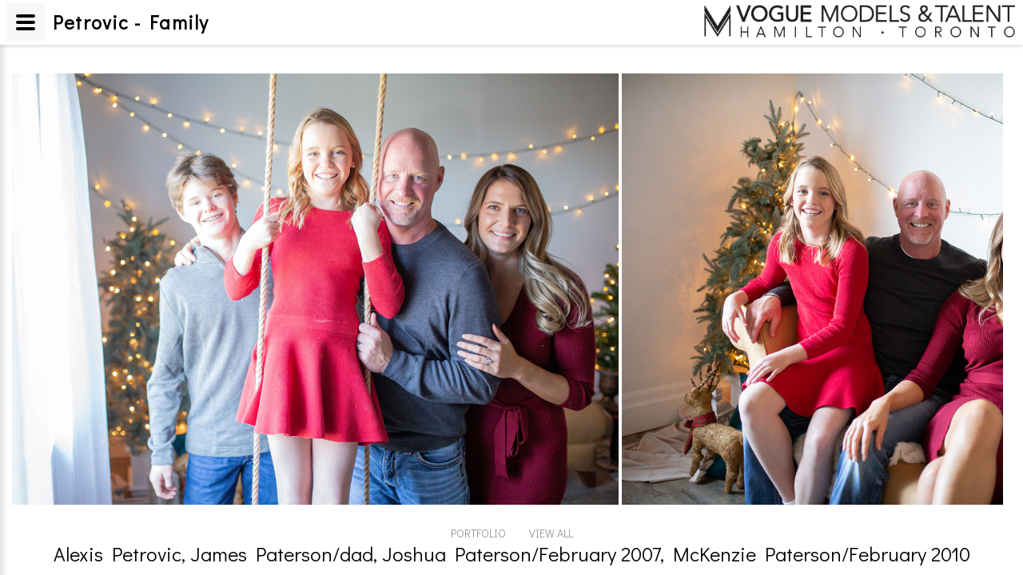

--- FILE ---
content_type: text/html
request_url: https://vmtm.com/models/Petrovic-Paterson-Family/
body_size: 1957
content:
<!DOCTYPE html><html><meta http-equiv="content-type" content="text/html;charset=utf-8" />
<head><title>Petrovic - Family</title>

<meta name="viewport" content="width=device-width, height=device-height, initial-scale=1.0, maximum-scale=1.0, user-scalable=0">
<link href='https://fonts.googleapis.com/css?family=Didact+Gothic' rel='stylesheet' type='text/css'>
<meta http-equiv="Content-Type" content="text/html; charset=iso-8859-1" />
<meta name="description" content="Petrovic - Model at Vogue Models & Talent - Hamilton . Toronto" />
<meta name="author" content="whatsUP Networks Inc." />
<meta name="keywords" content="Petrovic - Model at Vogue Models & Talent - Hamilton . Toronto" />
<meta name="robots" content="ALL" />
<meta name="revisit-after" content="15 days" />
<meta name="document-type" content="Public" />
<meta name="document-distribution" content="Global" />

<link rel="stylesheet" href="../../js2/elt.css" />
<link href="custom.css"  rel="stylesheet" type="text/css">
<script src="../../js2/jquery-1.9.1.min.js"></script>
<script src="../../js2/jquery.easing.1.3.min.js" type="text/javascript"></script>
<script src="../../js2/jquery.touchSwipe.min.js" type="text/javascript"></script>
<script src="../../js2/jquery.imagesloaded.min.js" type="text/javascript"></script>
<script src="../../js2/jquery.scrollTo-1.4.3.1-min.js" type="text/javascript"></script>
<script src="../../js2/spin.min.js" type="text/javascript"></script>
<script src="../../js2/portfolio.js" type="text/javascript"></script>
<script type="text/javascript" src="../../js2/elt.js"></script>
<script type="text/javascript" src="../../js2/popup.js"></script>
<script type="text/javascript" src="../../js2/shareplus.js"></script>
 
<script>
    $(document).ready(function() {
        var p = $("#gallery").portfolio({ logger: true});
        p.init();

        var location=window.location.href;
        var testPackage = new RegExp("#");
        var TorF = testPackage.test(location);

        var valModelPack = $('#packageDivBottom').text();
        if(valModelPack != '')
        {
            if(valModelPack != '')
            {
                $('#packageIcon').css('display','inline');
                if(TorF == false)
                {
                    $('#packageDiv').css('display','block');
                }

            }
        }
jQuery.fn.center = function () {
this.css("position","absolute");
this.css("top", Math.max(0, (($(window).height() - $(this).outerHeight()) / 2) +
$(window).scrollTop()) + "px");
this.css("left", Math.max(0, (($(window).width() - $(this).outerWidth()) / 2) +
$(window).scrollLeft()) + "px");
return this;
} 

     

       
    }); // end of ready();
    </script>
<script>
	 // DOM ready
	 $(function() {
	   
      // Create the dropdown base
      $("<select />").appendTo("#header");
      
      // Create default option "Go to..."
      $("<option />", {
         "selected": "selected",
         "value"   : "",
         "text"    : "Go to..."
      }).appendTo("#header select");
      
      // Populate dropdown with menu items
      $(".sf-menu  a").each(function() {
       var el = $(this);
       $("<option />", {
           "value"   : el.attr("href"),
           "text"    : el.text()
       }).appendTo("#header select");
      });
      
	   // To make dropdown actually work
	   // To make more unobtrusive: http://css-tricks.com/4064-unobtrusive-page-changer/
      $("#header select").change(function() {
        window.location = $(this).find("option:selected").val();
      });
	 
	 });
	</script>    
</head>

<body>
<div id="wrapper">
  <div id="header">
    <div id="lt_menu"><a href=""><img class="el_logo" src="h120-VMT_Logo.jpg"/></a></div>
    <input type="hidden" id="highlight_menu" value="menu_toronto-women">
<ul data-type="navbar" class="mainNav">
<!--Navbar Begin-->
<li><a href="../../index.html">HOME</a></li>
<li><a href="../../headsheet_women.html" class="sf-with-ul">HEADSHEET</a>
<ul class="submenu">
<li><a href="../../headsheet_women.html">Women </a></li>
<li><a href="../../headsheet_men.html">Men</a></li>
<li><a href="../../headsheet_talent_female.html">Lifestyle Women</a></li>
<li><a href="../../headsheet_talent_male.html">Lifestyle Men</a></li>
<li><a href="../../headsheet_girls.html">Girls </a></li>
<li><a href="../../headsheet_boys.html">Boys </a></li>
<li><a href="../../ba-promo.html">BA/Promo </a></li>
</ul></li>
<li><a href="../../services.html">SERVICES</a></li>
<li><a href="../../blog.html">BLOG</a></li>
<li><a href="../../beamodel.html">BE A MODEL</a></li>
<li><a href="../../beanactor.html">BE AN ACTOR</a></li>
<li><a href="http://www.kidsbirthdayparty.ca/">PARTIES</a></li>
<li><a href="../../contact.html">CONTACT</a></li>
<!--Navbar End--></ul>   </div>
  
  <!-- Ny starts-->
  
  <div id="container">
    <div id="gallery" style="margin:20px 0 0 10px!important;">
    
        <img data-src="Petrovic-Paterson-Family-portrait-01.jpg">
        <img data-src="Petrovic-Paterson-Family-portrait-02.jpg">
        <img data-src="Petrovic-Paterson-Family-portrait-03.jpg">
        <img data-src="Petrovic-Paterson-Family-portrait-04.jpg">
        <img data-src="Petrovic-Paterson-Family-portrait-05.jpg">
        <img data-src="Petrovic-Paterson-Family-portrait-06.jpg">
        <img data-src="Petrovic-Paterson-Family-portrait-07.jpg">
        <img data-src="Petrovic-Paterson-Family-portrait-08.jpg">
        <img data-src="Petrovic-Paterson-Family-portrait-09.jpg">
        <img data-src="Petrovic-Paterson-Family-portrait-10.jpg">

   
       
     </div>
    
  </div>
  <div id="footer">
    <div id="white_footer">
      <div id="ft_lft_menu">
<a href="index.html">PORTFOLIO</a>
<!-- <a href="comp-card.html">COMP CARD</a> -->
<a href="view-all.html">VIEW ALL</a>
</div>
      <div id="ft_ct_menu">
<div id="md_name" style="font-size:25px!important;">Alexis Petrovic, James Paterson/dad, Joshua Paterson/February 2007, McKenzie Paterson/February 2010
</div>
<!--<span>Date Of Birth : December 2006 / June 2006 </span>-->
</div>
      <div id="ft_rt_menu">   </div>
    </div>
    
  </div>
  <!--End Footer -->
 
</div>

</body>

<script src="jquery.rd-navbar.js" type="text/javascript" language="javascript">


<script>
  (function(i,s,o,g,r,a,m){i['GoogleAnalyticsObject']=r;i[r]=i[r]||function(){
  (i[r].q=i[r].q||[]).push(arguments)},i[r].l=1*new Date();a=s.createElement(o),
  m=s.getElementsByTagName(o)[0];a.async=1;a.src=g;m.parentNode.insertBefore(a,m)
  })(window,document,'script','https://www.google-analytics.com/analytics.js','ga');
 
  ga('create', 'UA-85973504-1', 'auto');
  ga('send', 'pageview');
 
</script>
</html>


--- FILE ---
content_type: text/css
request_url: https://vmtm.com/js2/elt.css
body_size: 4191
content:


*{margin:0;padding:0;   }
body{left:0;right:0;top:0;bottom:0;-webkit-font-smoothing: antialiased;}
a{font-size:14px; font-family: 'Didact Gothic', sans-serif;color:#000000;cursor:pointer;text-decoration:none;}
#wrapper{position:relative;height:100%;width:100%;left:0;right:0;top:0;bottom:0;margin:0 auto;min-height:550px;font-family: 'Didact Gothic', sans-serif;overflow:hidden;-webkit-user-select: none;-moz-user-select: none;-ms-user-select: none;-o-user-select: none;user-select: none;}
#header{width:auto;height:55px;background-color:#ffffff;position:fixed;text-align:center;z-index:99999999;right:0px;}
#container{position:relative;;background-color:#ffffff;width:100%;margin:72px 0 0 0;overflow:hidden;/*box-shadow:5px 2px 10px #999999;*/
/*-moz-box-shadow:inset 0 0 7px #999999;-webkit-box-shadow: inset 0 0 7px #999999;box-shadow:inset 0 0 7px #999999;*/}
#img_container{text-align:center;position:relative;opacity:0;}
#img_container li div{font-size:11.9px;}
#img_slideshow {text-align:center;position:relative;width:100%;overflow:hidden;}
/*#img_viewall{position:relative;width:99.5%;overflow-y:auto;margin-left:5px;margin-top:20px;}
#img_viewall img{height:118px;width:auto;margin-left:10px;cursor:pointer;}*/
#img_viewall{position:relative;width:99.5%;overflow-y:auto;margin-left:5px;margin-top:20px;}
#img_viewall img{height:118px;width:auto;margin-left:10px;margin-bottom:10px;cursor:pointer;}
#img_video{position:relative;width:99.5%;overflow-y:auto;/*margin-left:5px;*/margin-top:20px;}
#img_video .vdplay{height:200px;margin:0 0 10px 15px;float:left;display:inline-block;}
#img_video img{height:180px;cursor:pointer;}
#img_video .vd_modelnm{clear:both;height:15px;text-align:left;position:relative;}
#img_video  .vd_modelnm a{color:#999999;font-size:13px;cursor:pointer;}
#img_video .vd_modelnm a:hover{color:#000000;}
#md_name{font-size:30px;font-family: 'Didact Gothic', sans-serif/*_medium*/!important;color:#000000;width:100%;position:relative;text-align:center;bottom:0;z-index:999;background-color:#ffffff;}
#container li {list-style-type:none;float:left;margin:3px;font-size:13px;color:#000000;margin-top:60px;}
#container li a:hover{color:#000000;}
#gallery{margin:20px 0 0 0!important;}
#footer{width:100%;background-color:#ffffff;bottom:0;position:absolute; text-align:center;font-size:14px;color:#000000;cursor:pointer;}
#footer_logo img{opacity:0.5;position:relative;top:14px;}
#footer_logo img:hover{opacity:1;}
/*#footer_logo img:hover{opacity:1;}*/
#footer a{font-size:13px;font-size:14px;font-family: 'Didact Gothic', sans-serif;}
/*#main_footer{height:85px;width:100%;background-color:#ffffff;position:absolute;text-align:center;font-size:13px;color:#000000;cursor:pointer;}*/
#move_footer{height:435px;width:100%;position:relative;background-color:#000;display:none;}
#tt_menu{width:100%;position:relative;margin-bottom:10px;height:100%;}
#lt_menu{float:left;width:100%;height:35px;width:auto;z-index:1;}
#ct_menu_child{height:80px!important;width:130px!important;background-color:#000;color:#ffffff;position:relative;z-index:999;margin:28px 0 0 -29px;padding-right:6px;display:none;}

#ct_menu_child li:first-child{margin:15px 0 0 30px;width:100%;position:relative;text-align:left;}
#ct_menu_child li{margin:10px 0 0 30px;width:100%;position:relative;text-align:left;}
#ct_menu_child li a{color:#999999;}
#ct_menu_child li a:hover{color:#ffffff;}
#ct_menu{width:auto;display: inline-block;padding-top:26px;}
#ct_menu a:hover{color:#888888;}
.el_logo{height:45px;padding:6px 0 0 15px;width:auto;}
/*#rt_menu{width:auto;position:absolute; top:29px;right:20px;font-size: 14px;}
#rt_menu ul{float:right;margin-right:20px;}*/
/*.tp_mn ul li{float:left;list-style-type:none;margin:0 0 0 30px;}
.tp_mn ul li a:hover{color:#000000;}*/
#white_footer{position:relative;width:100%;height:30px}
#moderights{float:left;text-align:left;color:#666666;margin:24px 0 0 15px;width:30%;font-family: 'Didact Gothic', sans-serif;}
#footer_logo{text-align:center;width:auto;width:20%;position:relative;display:inline-block;}
#modedesc{float:right;text-align:right;color:#666666;margin:24px 20px 0 0;width:30%;}
#modedesc a{color:#666666;}
#modedesc a:hover{color:#ffffff;}
#ft_lft_menu{margin:10px 0 0 0px;width:100%;text-align:center;}
#ft_lft_menu a,#ft_rt_menu a{color:#999999;}
#ft_lft_menu a:hover,#ft_rt_menu a:hover{color:#000000;}
#ft_lft_menu a{margin-left:26px;}
#ft_lft_menu a:first-child{margin-left:0;}
#ft_ct_menu{font-family: 'Didact Gothic', sans-serif; }
#ft_ct_menu span{margin-left:5px;text-align:left;}
#ft_ct_menu span:first-child{margin-left:0!important;}
#ft_rt_menu{float:right;margin:10px 20px 0 0;width:30%/*300px*/;text-align:right;}
#ft_rt_menu span{margin:0 26px 0 0;}
#ft_rt_menu span:first-child a{color:#000000!important;cursor:auto;}
#ft_rt_menu span:last-child{margin-right:0px!important;}
#ft_rt_menu span a{color:#999999;}
#ft_rt_menu span a:hover{color:#000000;}
#black_footer {height:55px;width:100%;position:relative;background-color:#000000;font-size:10px;bottom:0;}
#gray_footer{height:15px;width:100%;position:relative;background-color:#999999;}
#sendmail_preloader {display: none;z-index: 99999999;height: 30px;width: 30px;display: inline-block;position: absolute;top: 50%;left: 50%;}
#sendmail_preloaderlayer {height: 100%;width: 100%;background-color:transparent;opacity: 1;z-index: 9999999999;position: absolute;top: 0;left: 0;}
#spanWindow{position:relative;text-align:center;}
#popupWindow{position:relative;text-align:center;}
#imgContact,#imgabout{margin-top:30px;}
#copyright img{width:15px;height:auto;position:relative;top:2px;opacity:0.5;}
.contact{width:100%;height:100%;position:absolute;text-align:center;}
.div_cont{width:25%;height:200px;position:relative;margin-top:65px;display:inline-block;vertical-align:top;text-align:left;/*min-width:380px;*/}
.div_cont div{margin-bottom:5px;}
.ctyname{font-size:30px;font-family: 'Didact Gothic', sans-serif !important;padding-left:20px;}
.cont_desc{font-size:20px;font-family: 'Didact Gothic', sans-serif !important;padding-left:20px;}
.cont_desc,.cont_desc a{font-size:20px;font-family: 'Didact Gothic', sans-serif !important;}
/*#div_cont_lft{float:left;margin-left:15px;}
#div_cont_cent{display:inline-block;margin-left:45px;}
#div_cont_rgt{float:right;margin-right:20px;}*/
#discoverd{position:absolute;width:100%;text-align:center;bottom:50px;}
#discoverd a{font-size:30px;font-family: 'Didact Gothic', sans-serif !important;cursor:pointer;}
#about{width:100%;position:relative;text-align:center;}
#about div{width:550px;height:240px;text-align:left;margin:0 auto;position:relative;line-height:20px;vertival-align:middle;font-size:16px;font-family: 'Didact Gothic', sans-serif !important;}
.mover{background-color : #000000!important;color:#FFFFFF!important;cursor:pointer;}
.bt_ct_menu_child{height:100px!important;width:130px!important;background-color:#000;color:#ffffff;position:absolute;bottom:85px;z-index:999;margin:18px 0 0 -30px;display:none;}
.bt_ct_menu_child a:first-child{margin:25px 0 0 0;width:100%;position:relative;text-align:center;}
.t_ct_menu_child a{margin:15px 0 0 0;width:100%;position:relative;text-align:center;}
.bt_ct_menu_child a{color:#999999;}
.bt_ct_menu_child a:hover{color:#ffffff;}
/*surendran*/
#submission {width:750px;text-align:left;margin:0 auto;position:relative;line-height:20px;vertival-align:middle;font-size:16px;font-family: 'Didact Gothic', sans-serif !important;overflow:auto;}

.row_div{width:635px;height:30px;border:0px solid #000;padding-bottom:10px;}

/*#sub_wrp{margin-left:20px;}*/
.lft_div{float:left;width:250px;position:relative;}


.lang-btn-pos a {
    border: 1px solid #000;
    border-radius: 50%;
    display: block;
    font-size: 13px;
    height: 30px;
    line-height: 30px;
    padding: 0 !important;
    width: 30px;
}


.submissions1{float:left;width:auto;font-size:20px;font-family: 'Didact Gothic', sans-serif/*_medium*/!important;}
/*surendran*/
.sub_upld{float:left;width:100px;font-size:20px;font-family: 'Didact Gothic', sans-serif/*_medium*/!important;}
.instruct{font-size:12px!important;font-family: 'Didact Gothic', sans-serif !important;}
.lft_div input{float:right;height:25px;border:1px solid #d4d4d4;}
.rgt_div{float:right;width:310px;position:relative;text-align:left;margin-right:30px;}
.uploadfle{margin:-5px 0 0 120px;position:absolute;font-size:20px;font-family: 'Didact Gothic', sans-serif/*_medium*/!important;}
#sub_logo_div{height:150px;position:relative;text-align:center;margin:20px 0 35px 0;}
#sub_logo{height:150px;width:auto;position:relative;text-align:center;}
#top_nav{margin-bottom:30px;font-size:12px;font-family: 'Didact Gothic', sans-serif !important;}
#top_nav1{margin-bottom:2px;font-size:12px;font-family: 'Didact Gothic', sans-serif !important;}
#top_nav2{margin-bottom:30px;font-size:12px;font-family: 'Didact Gothic', sans-serif !important;}
.top_nav3{font-size:12px;font-family: 'Didact Gothic', sans-serif !important;white-space:nowrap;}
#top_nav4{margin-bottom:30px;font-size:12px;font-family: 'Didact Gothic', sans-serif !important;}
#bottom_nav{font-size:12px;font-family: 'Didact Gothic', sans-serif !important;}
#bottom_nav{margin:25px 0 0 0;}
#id_name, #id_gender, #id_age, #id_height, #id_city, #id_email{width:165px!important;}
#id_uploaded_photo1, #id_uploaded_photo2, #id_uploaded_photo3, #id_uploaded_photo4, #id_uploaded_photo5{width:200px!important;/*z-index:99;*/position:absolute;border-radius:0; /* mozilla */ -moz-border-radius:0; /* webkit */ -webkit-border-radius:0;}
/*input[type="file"]{-webkit-appearance: none;}
input[type="file"]::-webkit-file-upload-button{-webkit-appearance: none; border: 0px solid #d4d4d4;color: #a99533;font-size: 12px;background-color:#000000;background:transparent;text-indent: -9999px;}
input[type="file"]{-moz-appearance: none;text-align: left;-moz-rtl-ordering:  left;}
input[type="file"]::-moz-file-browse-button{-moz-appearance: none;display:block;float: right;width:40px;margin: 0 0 0 10px;border: 1px solid #d4d4d4;color: #a99533;font-size: 12px;background-color:#000000;background: transparent;text-indent: -9999px;}*/
@-moz-document url-prefix() {.uploadfle{display:none;}}
@media screen and (-webkit-min-device-pixel-ratio:0) {.up_file{margin-left:50px;!important;}.uploadfle{margin:-5px 0 0 170px;}}
#submit_div{width:150px;height:20px;font-size:20px;font-family: 'Didact Gothic', sans-serif/*_medium*/!important;cursor:pointer;margin-top:15px;}
#subt{float:left;}
#cancel{float:right;}
#submit_div div{color:#000000;}
#submit_div div:hover{color:#888888;}
#bottom_nav label{margin-top:3px;vertical-align:middle;}
#id_check{margin-right:5px;}

/*Footer Starts*/



@media screen and (-webkit-min-device-pixel-ratio:0) {

@font-face {
    font-family: 'AvantGarde-Book';
    src: url('/media/homepage/css/fonts/AvantGarde-Book.svg') format('svg');
}

@font-face {
    font-family: 'AvantGarde-Medium';
    src: url('/media/homepage/css/fonts/avantgarde-medium-webfont.svg') format('svg');
}

}


a img
{
    border:0;
}


img{max-width:100%;}

#eliteFooter
{
    padding:0px 90px 0px 90px;
    height:435px;
    background-color: #121212;
	min-width:950px;
    text-align:left;
    cursor:default;
	-webkit-font-smoothing: antialiased;
}

.eliteFooter
{
    width:33.33%;
    height: 100%;
    float:left;
    position: relative;
}

#bottomButton
{
    transform:          rotate(180deg);
    -ms-transform:      rotate(180deg);
    -moz-transform:     rotate(180deg);
    -webkit-transform:  rotate(180deg);
    -o-transform:       rotate(180deg);
    position:absolute;
    top:18px;
    right:30px;
    cursor: pointer;
}

#eliteFootera
{
    max-width:425px;
    height: auto;
    padding:31px 0px 0px 0px;
}

#whiteLogo
{
    height:76px;
    width:auto;
    display:block;
}

#readMore
{
padding:25px 0px 0px 0px;
    font-family: helvetica;
    font-size: 14px;
    color:#696969;
    line-height: 17px;

}

#rdMore
{
    margin:16px 0px 0px 0px;
    cursor: pointer;
    width:100px;
}

#rdMore:hover
{
    color:#ffffff;
}


#subscribe
{
    padding:69px 0px 0px 0px;

}

#subscribeNL
{
    font-family: 'AvantGarde-Medium';
    font-size: 13px;
    color:#ffffff;
}

#submit
{
    padding:17px 0px 0px 0px;
    height:35px;
}

#submit > div div
{
   position:relative;
}


#copyright1
{
    height:24px;
    font-family: helvetica;
    font-size: 10px;
    position: absolute;
    bottom:0px;
    left:0px;
    color:#888888;
}

.eliteFooterb
{
    padding:0px 0px 0px 30px;
}

.footerSubTitle
{
    padding:49px 0px 0px 0px;
    font-family: 'AvantGarde-Medium';
    font-size: 13px;
    color:#ffffff;
}

#newsFeed
{
    padding: 20px 0px 0px 0px;
}



.newsFeeds
{
    height:auto;
    border-bottom: 1px #888888 solid;
    padding:5px 0px 5px 0px;
}

.newsFeeds > a:link
{
    text-decoration:none;
    outline:0;
    border:0;
    font-size: 14px !important;
    font-family: helvetica !important;
    color:#696969;
    cursor: pointer;
}

.newsFeeds > a:visited
{
    color:#696969;
    outline:0;
}

.newsFeeds > a:hover
{
    color:#ffffff;
    outline:0;
}

.newsFeeds > a:active
{
    color:#888888;
    outline:0;
}

#socialIcons
{
    height:26px;
    padding:90px 0px 0px 0px;
    text-align: center;
}

.socialIcons
{
    margin:0px 0px 0px 10px;
    opacity:0.6;
    cursor: pointer;
}

.socialIcons:hover
{
    opacity:1;
}

#instagramAccountImage
{
    width:100%;
    height:auto;
    padding:28px 0px 0px 0px;
}

.instagramAccountClass
{
    height:auto;
    width: 25%;
    display: inline-block;
    font-size: 0px;
}

.instagramAccountClass1
{
padding:0px 5px 5px 0px;
}

.instagramAccountClass1 > a
{
   font-size:0px !important;
}

#copyright2
{
    height:24px;
    position: absolute;
    bottom:0px;
    right:0px;
}

#copyright2 a:link
{
    font-family: helvetica !important;
    font-size: 10px !important;
    text-decoration:none;
    outline:0;
    border:0;
    color:#888888;
}

#copyright2 a:visited
{
    color:#888888;
    outline:0;
}

#copyright2 a:hover
{
    color:#ffffff;
    outline:0;
}

#copyright2 a:active
{
    color:#ffffff;
    outline:0;
}

#subs_news_id
{
    height:32px;
    width:225px;
    background-color: #292929;
    border:0px;
    color:#ffffff;
    line-height: 15px;
    padding:0px;
    margin:0px;
    box-sizing: border-box;
    -moz-box-sizing: border-box;
    -webkit-box-sizing: border-box;
    position:absolute;
    top:0px;
    left:0px;
}



#subButton
{
    width:77px;
    height:32px;
    margin:0px;
    background-color: #363636;
    border:0px;
    color:#cccccc;
    cursor: pointer;
    padding:0px;
    position:absolute;
    top:0px;
    left:235px;
}

#subButton:hover
{
    color:#363636;
    background-color: #cccccc;
}

.instagramImages
{
    width:100%;
    height:auto;
}

/*Footer Ends*/

/* Location CSS start */

#sublocation{width:1051px;background-color:#000000;opacity:0.9;/*margin:18px 0 0 -1100px;*/margin:0 auto;font-size:14px;font-family:'AvantGarde-Book'!important;z-index:9999;position:absolute;display:none;opacity:0;top:70px;}
#sub_loc_wrp{width:991px;margin:30px 30px 20px 30px;}
#sublocation a {text-decoration:none;font-size:14px;font-family:'AvantGarde-Medium'!important;color:#666666;line-height: 18px;/*9c9c9c;*/}
#sublocation a:hover{color:#ffffff;} 
#fist_division:hover .divhead{color:#ffffff;}
#scd_division:hover .divhead{color:#ffffff;}
#thrd_division:hover .divhead{color:#ffffff;}
#fur_division:hover .divhead{color:#ffffff;}
#sub_loc_wrp .loc_division{display:inline-block;vertical-align:top;}
.loc_division{width:210px;margin:0 50px 0 0;position:relative;text-align:left;}
.loc_division:first-child{float:left;margin-right:-20px;}
.loc_division:last-child{margin-right:-50px;}
.divhead{height:25px;margin-bottom:15px;border-bottom:1px solid #666666;font-size:14px;font-family:'AvantGarde-Medium'!important;color:#666666;cursor:default;}
.sub_divition div{margin-bottom:8px;}
.subdiv_close{position:absolute;right:10px;top:10px;height:15px;cursor:pointer;}
#fur_division .divhead{width:180px;}
#location_slc
{
    margin:0;
}

#rt_menu
{
    position:absolute;
    bottom:25px;
    right:20px;
    font-family: 'AvantGarde-Book';
    font-size: 14px;
    height:15px;
    overflow:hidden;
    cursor: pointer;
}

#locationName
{
    height:15px;
}

#locationSelect
{
    height:15px;
}

/* Location CSS Ends */

/*Packages Starts*/
#packageIcon
{
    display:none;
}

#packageDiv
{
    width:600px;
    font-size: 15px;
    font-family: helvetica;
    position: absolute;
    top:0px;
    bottom:0px;
    left:0px;
    right:0px;
    margin:auto;
    z-index:1;
    height:200px;
    background-color: #ffffff;
    display: none;
    box-shadow: 2px 2px 5px #555555;
}

#notesClose
{
    position:absolute;
    right:20px;
    top:10px;
    cursor:pointer;
}

#packageDivTop
{
    height:35px;
    position:relative;
    background-color: #000000;
}

#packageDivBottom
{
    padding:35px;
    overflow: auto;
}
/*Packages Ends*/


/*New Header Begins*/
#header > ul{
    height: 30px;
   
    list-style:none;
   
    bottom:8px;
    left:0px;
    margin: 0px;
    /*display: inline-block;*/
    font-size: 0px;
    text-align: center;
	margin-top:25px;
	padding-left:145px;
	padding-right:45px;
}

#header > ul > li{
    /*float:left;*/
    position:relative;
    height: 25px;
    margin:0px 0px 0px 30px;
    cursor: pointer;
    display: inline-block;
    font-size: 14px;
}

/*#header > ul > li:hover{
    color:#888888;
}*/

#header > ul > li:first-of-type
{
    margin:0px 0px 0px 0px;
}

#header > ul > li > ul
{
    display:none;
    list-style:none;
    margin:0px;
    text-align: left;
    position:absolute;
    left:-25px;
    padding:24px 0px 0px 0px;
    font-size: 14px;
}




#header > ul > li:hover > ul
{
    display:block;
}


#header > ul > li > ul > li
{
    width:auto;
    white-space: nowrap;
    padding:11px 50px 0px 25px;
    cursor: pointer;
    background-color: #000000;
    color:#888888;
}

#header > ul > li > ul > li:first-of-type
{
    padding:16px 50px 0px 25px;
}

#header > ul > li > ul > li:last-of-type
{
    padding:11px 50px 20px 25px;
}


#header > ul > li > ul > li:hover
{
    color:#ffffff;
}


/*#header a:link{
    color:#000000;
}

#header a:visited{
    color:#000000;
}

#header a:hover{
    color:#888888;
}

#header a:active{
    color:#888888;
}*/


#header > ul > li > a:link{
    color:#000000;
}

#header > ul > li > a:visited{
    color:#000000;
}

#header > ul > li > a:hover{
    color:#888888;
}

#header > ul > li > a:active{
    color:#888888;
}
#header > ul > li > ul > li > a:link{
     
    color:#999999;
}

#header > ul > li > ul > li > a:visited{
    color:#999999;
}

#header > ul > li > ul > li > a:hover{
    color:#ffffff;
}

#header > ul > li > ul > li > a:active{
    color:#ffffff;
}

/*New header Ends*/

.sf-menu { text-transform:uppercase; }

#header select {
      display: none;
    }
.viewallImage { margin:30px; }	
.viewallImage img { max-height:120px; }	

.modelVideo { margin:0 20px; }




@media(max-width:1350px){
    .modelVideo{padding-left:15px;padding-right:15px;}
}



@media screen and (max-width:768px)
{
	#header > ul { padding-right:10px; }
	#header > ul > li > a { font-size:12px; }
}

 @media (max-width: 960px) {
      #header ul.sf-menu     { display: none; }
     
#header select {
    background: #000 none repeat scroll 0 0;
    border: 1px solid #000;
    color: #fff;
    display: inline-block;
    float: right;
    height: 30px;
    margin-top: 24px;
	display:none;
}


#footer { position:relative; height:auto; }
#white_footer { height:auto; }
#ft_lft_menu { float:none;width:100%; }
#ft_ct_menu { float:none; width:100%;display:block;margin-top:0px;margin-bottom:20px;height:100px; }
#wrapper { min-width:0px;max-width:auto; }


    }

 

--- FILE ---
content_type: application/javascript
request_url: https://vmtm.com/js2/popup.js
body_size: 1855
content:
var popupStatus = 0;

function load()
{
	loadImage();
}

//loading popup with jQuery magic!
function loadPopup(popup, _wt, _ht){
	var height = $(popup).height();
	var width = $(popup).width();
	if (_wt != undefined)
		width = _wt;
	if (_ht != undefined)
		height = _ht;
    var popClose = 0;
	var ch	= document.documentElement.clientHeight - 80;
	var cw	= document.documentElement.clientWidth - 100;
  //      	alert(height +" " + width);
	var _height = parseInt(height);
	var _width = parseInt(width);
	if (ch < _height)
	if (cw < _width)
		_width = cw;
//    alert(_height +" " + _width);
    popClose = (width + document.documentElement.clientWidth)/2;
//alert(popClose);
	//loads popup only if it is disabled
	//if(popupStatus==0){
		$("#backgroundPopup").css({
			"opacity": "0.7"
		});
		$("#backgroundPopup").fadeIn("slow");
		$(popup).css({
			"height": _height,
			"width": _width
		}).resize().fadeIn("slow");
		popupStatus = 1;
		$("body").css("overflow", "hidden");
	//}
}
function loadPopupJW(popup, _wt, _ht){
	var height = $(popup).height();
	var width = $(popup).width();
	if (_wt != undefined)
		width = _wt;
	if (_ht != undefined)
		height = _ht;
    var popClose = 0;
	var ch	= document.documentElement.clientHeight - 80;
	var cw	= document.documentElement.clientWidth - 100;
  //      	alert(height +" " + width);
	var _height = parseInt(height);
	var _width = parseInt(width);
	if (ch < _height)
		_height = ch;
	if (cw < _width)
		_width = cw;
//    alert(_height +" " + _width);
   popClose =(width + document.documentElement.clientWidth)/2;
//alert(popClose);
	//loads popup only if it is disabled
	//if(popupStatus==0){
		$("#backgroundPopup").css({
			"opacity": "0.7"
		});
		$("#backgroundPopup").fadeIn("slow");
		
		$("#popupWindowClose").css({
			"height": "25px",
			"width": (popClose + 47)
		}).fadeIn("slow");
		$(popup).css({
			"height": _height,
			"width": _width
		}).resize().fadeIn("slow");
		popupStatus = 1;
		$("body").css("overflow", "hidden");
	//}
}

function resizePopup(popup, height, width)
{
	var ch	= document.documentElement.clientHeight - 80;
	var cw	= document.documentElement.clientWidth - 100;
	var _height = parseInt(height);
	var _width = parseInt(width);

	if (ch < _height)
		_height = ch;
	if (cw < _width)
		_width = cw;
	
	$("#popupWindowClose").css({
		"height": "32px",
		"width": (_width + 47)
	});
	$(popup).css({
		"height": _height,
		"width": _width
	});
}

function disablePopup(popup){
		$("#backgroundPopup").fadeOut("slow");
		$("#popupWindowClose").fadeOut("slow");
		$(popup).fadeOut("slow");                                        
		$("iframe").fadeOut("slow");   
		popupStatus = 0;
		popupSizeStatus = 0;
		$("body").css("overflow", "auto");
		$("#spanMRDetails").html(""); 
	   //jwplayer().stop();
        $("#popupWindow").width("");
        $("#spanWindow").find('iframe').attr('src','');
       // $("#spanWindow").html("");
}
function disablePopupJW(popup){
		$("#backgroundPopup").fadeOut("slow");
		$("#popupWindowClose").fadeOut("slow");
		$(popup).fadeOut("slow");                                        
		$("iframe").fadeOut("slow");     
		popupStatus = 0;
		popupSizeStatus = 0;
		$("body").css("overflow", "auto");
		$("#spanMRDetails").html(""); 
        $("#popupWindow").width("");
        jwplayer().stop();
        $("#spanWindow").find('iframe').attr('src','');
       // $("#spanWindow").html("");
}
//centering popup
function centerPopup(popup){
	var windowWidth = document.body.clientWidth;
	var windowHeight = screen.availHeight;
	var popupHeight = $(popup).height();
	var popupWidth = $(popup).width();
	
	var myWidth = 0, myHeight = 0;
	  if( typeof( window.innerWidth ) == 'number' ) {
	    //Non-IE
	    myWidth = window.innerWidth;
	    myHeight = window.innerHeight;
	  } else if( document.documentElement && ( document.documentElement.clientWidth || document.documentElement.clientHeight ) ) {
	    //IE 6+ in 'standards compliant mode'
	    myWidth = document.documentElement.clientWidth;
	    myHeight = document.documentElement.clientHeight;
	  } else if( document.body && ( document.body.clientWidth || document.body.clientHeight ) ) {
	    //IE 4 compatible
	    myWidth = document.body.clientWidth;
	    myHeight = document.body.clientHeight;
	  }

	var ch	= document.documentElement.clientHeight;
	var cw	= document.documentElement.clientWidth;
	var st	= $(document).scrollTop();
	
	var te= (ch) / 2 - (popupHeight  + st)/ 2;
    //var te= (windowHeight) / 2 - (popupHeight / 2) + st;
	var le= (cw) / 2 - (popupWidth / 2);
/*
	alert("Win Wid: " + windowWidth + "; Win Hei: " + windowHeight );
    alert("Pop Hei: " + popupHeight + "; Pop Wid: " + popupWidth );
	alert("My Wid: " + 	myWidth + "; Pop Wid: " + myHeight );
	alert("Cli Hei: " + ch + "; Cli Wid: " + cw + "; Scri Top" + st);
    alert("Hei: " + te + "  Wid: " + le);
*/
/*	$(popup).css({
		"position": "absolute",
		"top": te,
		"left": le
	});
*/
$(popup).css({
    top:'50%',
    left:'50%',
   margin:'-'+($(popup).height() / 2)+'px 0 0 -' +($(popup).width() / 2)+'px'
});
	$("#popupWindowClose").css({
		"top": (parseInt(te) - 18),
		"left": 10
	});
	
	//only need force for IE6
	$("#backgroundPopup").css({
		"height": windowHeight
	});
}

function loadImage()
{
	$("#backgroundLoading").css({
		"opacity": "0.7"
        
	});
	$("#backgroundLoading").show();
	$("#divLoad").show();
	centerPopupLoad();
}

function loadImage1()
{
	$("#backgroundLoading").css({
		"opacity": "0.7"
	});
	$("#backgroundLoading").show();
	$("#divLoad").show();
	centerPopupLoad();
}


//centering popup
function centerPopupLoad(){
	//request data for centering
	var windowWidth = document.body.clientWidth;
	var windowHeight = screen.availHeight;
	
	var popupHeight = $("#divLoad").height();
	var popupWidth = $("#divLoad").width();
	
	var myWidth = 0, myHeight = 0;
	  if( typeof( window.innerWidth ) == 'number' ) {
	    //Non-IE
	    myWidth = window.innerWidth;
	    myHeight = window.innerHeight;
	  } else if( document.documentElement && ( document.documentElement.clientWidth || document.documentElement.clientHeight ) ) {
	    //IE 6+ in 'standards compliant mode'
	    myWidth = document.documentElement.clientWidth;
	    myHeight = document.documentElement.clientHeight;
	  } else if( document.body && ( document.body.clientWidth || document.body.clientHeight ) ) {
	    //IE 4 compatible
	    myWidth = document.body.clientWidth;
	    myHeight = document.body.clientHeight;
	  }

	var ch	= document.documentElement.clientHeight;
	var cw	= document.documentElement.clientWidth;
	var st	= document.documentElement.scrollTop;

	var te= (ch) / 2 - 100;
	var le= (cw) / 2 - 100;
	$("#divLoad").css({
		"top": te,
		"left": le
	});
	//only need force for IE6
	$("#backgroundLoading").css({
		"height": windowHeight
	});
}

function unLoadImage()
{
	$("#backgroundLoading").fadeOut("fast");
	$("#divLoad").fadeOut("fast");
}

function popWinClose()
{
	$("#popupWindowClose").click(function(){
		disablePopup("#popupWindow");
	});
	//Press Escape event!
	$(document).keypress(function(e){
		if(e.keyCode==27 && popupStatus==1){
			disablePopup("#popupWindow");
		}
	});

}


function popWinCloseJW()
{
	//popWinClose();
	$("#popupWindowClose").click(function(){
		disablePopupJW("#popupWindow");
	});
	//Press Escape event!
	$(document).keypress(function(e){
		if(e.keyCode==27 && popupStatus==1){
			disablePopupJW("#popupWindow");
		}
	});
}

function Get_Cookie(check_name) {
	// first we'll split this cookie up into name/value pairs
	// note: document.cookie only returns name=value, not the other components
	var a_all_cookies = document.cookie.split(';');
	var a_temp_cookie = '';
	var cookie_name = '';
	var cookie_value = '';
	var b_cookie_found = false; // set boolean t/f default f
	for (i = 0; i < a_all_cookies.length; i++) {
		// now we'll split apart each name=value pair
		a_temp_cookie = a_all_cookies[i].split('=');

		// and trim left/right whitespace while we're at it
		cookie_name = a_temp_cookie[0].replace(/^\s+|\s+$/g, '');

		// if the extracted name matches passed check_name
		if (cookie_name == check_name) {
			b_cookie_found = true;
			// we need to handle case where cookie has no value but exists (no =
			// sign, that is):
			if (a_temp_cookie.length > 1) {
				cookie_value = unescape(a_temp_cookie[1].replace(/^\s+|\s+$/g,
						''));
			}
			// note that in cases where cookie is initialized but no value, null
			// is returned
			return cookie_value;
			break;
		}
		a_temp_cookie = null;
		cookie_name = '';
	}
	if (!b_cookie_found) {
		return null;
	}
}

function validateEmail(txtEmail){
   var filter = /^[a-zA-Z0-9_.-]+@[a-zA-Z0-9]+[a-zA-Z0-9.-]+[a-zA-Z0-9]+.[a-z]{1,4}$/;
    if(filter.test(txtEmail)){
        return false;
    }
    else{
        return true;
    }
}
function hidebackground()
{
$("#backgroundLoading, #backgroundPopup").css({
		"background": "none"
	});
}



--- FILE ---
content_type: application/javascript
request_url: https://vmtm.com/js2/portfolio.js
body_size: 4438
content:
/*
 * Portfolio.js v1.0
 * jQuery Plugin for Portfolio Gallery
 * http://portfoliojs.com
 *
 * Copyright (c) 2012 Abhinay Omkar (http://abhiomkar.in) @abhiomkar
 * Licensed under the MIT License:
 *   http://www.opensource.org/licenses/mit-license.php
 *
 * Dependencies
 *  - jQuery: http://jquery.com
 *  - jQuery easing: http://gsgd.co.uk/sandbox/jquery/easing
 *  - jQuery touch swipe: http://labs.skinkers.com/touchSwipe
 *  - jQuery imagesLoaded: http://desandro.github.com/imagesloaded
 *  - jQuery scrollTo: http://flesler.blogspot.in/2007/10/jqueryscrollto.html
 *  - JS Spin: http://fgnass.github.com/spin.js

 * */
count=0;
;(function($) {

	$cont_ht_port = $(window).height()-$("#header").height()-$("#footer").height();
    $.fn.portfolio = function(settings) {
        
    // default values 
    var defaults = {
        autoplay: false,
        firstLoadCount: 1,
        enableKeyboardNavigation: true,
        loop: false,
        easingMethod: 'easeOutQuint',
        height: $("#container").height()-60,
        width: '100%',
        lightbox: false,
        showArrows: true,
        logger: true
    };
    // overriding default values
    $.extend(this, defaults, settings);

    // Local variables
    var portfolio = this, gallery = this,
    currentViewingImage,
    totalLoaded = 0,
    offset_left = 6,
    imageLoadedCalled = false;

    // portfolio public methods
    $.extend(this, {
        version: "0.1v",
        init: function() {

            portfolio.scrollToOptions={axis: 'x', easing: portfolio.easingMethod, offset: -4}
            // Responsive for Mobile
            if ($(window).width() <= 350) {
                // if mobile, reduce the gallery height to fit on screen
                // 200px fixed height is good enough?
                
                // override gallery height
                portfolio.height = '300px';
            }
			portfolio.width =$("#container").width()-35
            // CSS Base
            $(this).css({
                'width':portfolio.width ,
                'height': portfolio.height,
                'overflow-x': 'scroll',
                'overflow-y': 'hidden',
                'margin': '20px 0 0 10px!important;',
                'white-space': 'nowrap'
		
            });

            $(this).find('img').css({
                display: 'inline-block',
                height: portfolio.height,
                width: 'auto'
            });


            $(this).find("img").css('display', 'none');
            // end

            // set all images element attribute loaded to false and hide, bcoz the
            // game is not yet started :)
            $(this).find("img").attr('loaded', 'false');
            // end

            // mark first & last images
            $(this).find("img").first().attr('first', 'true').css({'margin-left': '5px'});
            $(this).find("img").last().attr('last', 'true').css({'margin-right': '6px'});
            // end

            // spinner
            // show spinner while the images are being loaded...
            portfolio.spinner.show('100%');

            // load first 4 images
            portfolio.loadNextImages(portfolio.firstLoadCount);
            
            // First Image
			if(location.href.split("#")[1] != undefined)
			{
				if(count == 0)
				{
					_id = location.href.split("#")[1];	
					$("#gallery").find('img').removeClass("active");
					$("#"+_id).addClass("active");
					count=count+1;
				}
				else
				{
					return;
				}
			}
			else
			{
            	$(this).find("img").first().addClass('active');
			}

           /* if (portfolio.lightbox) {
                $(gallery).find('img').not('.active').animate({opacity: '0.2'});
                $(gallery).find('img.active').animate({opacity: '1'});
                $(gallery).css({ 'overflow-x': 'hidden' });
            }*/

            // Show Arrows
            if (portfolio.showArrows) {
                portfolio.navigation.show();
            }

            // add a 5px space at the end
            $('.gallery-blank-space').css({
                position: 'absolute',
                width: '5px',
                height: portfolio.height,
            });



		/*	$img_id=location.href.split("#")[1];
			$ww = $(window).width();
			$img_wdth = $("#"+$img_id).width();
			$position_calc = (($ww-$img_wdth)/2);	
			$(gallery).scrollTo(0, $position_calc, portfolio.scrollToOptions);*/

            // Events

            /* Swipe Left */
            $(this).swipe( {
                swipeLeft: function() {
                                portfolio.next();
                            },
                swipeRight: function() {
                                portfolio.prev();
                            }
            });

            $(this).find('img').on('movestart', function(e) {
                console_.log('movestart');
                if ((e.distX > e.distY && e.distX < -e.distY) ||
                    (e.distX < e.distY && e.distX > -e.distY)) {
                    e.preventDefault();
                        // TODO: touchstart? the gallery should follow the
                        // finger on touchstart
                } 
            });

            /* Click */
            /*$(this).find("img").click(function(event) {

                if ($(gallery).find('img.active')[0] === $(this)[0]) {
                    // If clicked on the current viewing image
                    // then scroll to next image
                    portfolio.next();

                }
                else {
                    // clicked on the next image or particular image, scroll to that image
                    portfolio.slideTo($(this));
                }
            }); // click()*/

            // Gallery Scroll
            $(this).scroll(function() {
                    if ($(gallery).find('img').last().attr('loaded') === 'true') {
                        $('.gallery-blank-space').css({left: $(gallery).find('img').last().data('offset-left') + $(gallery).find('img').last().width() + 'px'});
                    }

                    // if (gallery[0].offsetWidth + gallery.scrollLeft() >= gallery[0].scrollWidth) // scroll end condition
                    
                    // scroll amount is greater than 60%
                    if ((gallery[0].offsetWidth + gallery.scrollLeft())*100 / gallery[0].scrollWidth > 60) {

                        if (totalLoaded < $(gallery).find('img').length) {
                            console_.log('scroll(): loading some more images');
                            portfolio.loadNextImages(6);
                            // $(gallery).find('img[loaded=true]').last().addClass('ctive');

                        }
                    }
			getlen();
			
            });

            // Window Resize
            $(window).resize(function() {
                if ($(window).width() <= 350 && $(gallery).find('img').first().height()!==300) {
                    $(gallery).css({height: '300px'});
                    $(gallery).find('img').css({height: '300px'});
                    //$(gallery).find('.gallery-arrow-left, .gallery-arrow-right').css({height: '200px'});
                }
                else if ($(window).width() > 350 && $(gallery).find('img').first().height()===300) {
                    $(gallery).css({height: portfolio.height});
                    $(gallery).find('img').css({height: portfolio.height});
                   // $(gallery).find('.gallery-arrow-left, .gallery-arrow-right').css({height: portfolio.height});
                }
            });

        }, // init

        next: function() {

            var cur_img = $(gallery).find('img.active'),
                next_img = $(gallery).find('img.active').next();

            if($(cur_img).attr('last') === 'true') {

                // if on last image and if loop is on 
                if(portfolio.loop) {
                    // go to first image 
                    console_.log('last', 'loop: on');

                    $(gallery).scrollTo(0, 500, portfolio.scrollToOptions);

                    $(gallery).find('img').removeClass('active').first().addClass('active');

                    /*if (portfolio.lightbox) {
                        $(gallery).find('img').not('.active').animate({opacity: '0.2'});
                        $(gallery).find('img.active').animate({opacity: '1'});
                    }*/
                }
                else {
                    console_.log('last', 'loop: off');
                }
            }

            // if next image is already loaded
            else if ($(next_img).attr('loaded') === 'true') {
                // go to next image
                $(gallery).scrollTo(next_img, 600, portfolio.scrollToOptions);

                $(gallery).find('img').removeClass('active');
                $(next_img).addClass('active');


                /*if (portfolio.lightbox) {
                    $(gallery).find('img').not('.active').animate({opacity: '0.2'});
                    $(gallery).find('img.active').animate({opacity: '1'});
                }*/

            }
            // if next image is not yet loaded
            else if ($(next_img).attr('loaded') === 'false') {
                // show the spinner and prepare to load next images
                console_.log('next images are being loaded...');
            }

            /*
            if (gallery.offsetWidth + gallery.scrollLeft >= gallery.scrollWidth) {
                console_.log('scrollEnd');
                var spinner_target = $(currentViewingImage).after('<span class="spinner-container"></span>');
                $(gallery).scrollTo($(currentViewingImage).data("offset-left") + 100, 500, {axis: 'x'});
                portfolio.spinner(spinner_target);
            }
            */
            console_.log('next: current viewing image', $(gallery).find('img.active'));
			getlen();
        },

        prev: function() {
            var cur_img = $(gallery).find('img.active'),
                prev_img = $(cur_img).prev();
            if($(cur_img).attr('first') === 'true') {
                // If on first Image stay there, do not scroll
            }
            else if (prev_img){
                // go to prev image 
                $(gallery).scrollTo(prev_img, 500, portfolio.scrollToOptions);

				$(gallery).find('img').removeClass('active');
                $(prev_img).addClass('active');

               

                /*if (portfolio.lightbox) {
                    $(gallery).find('img').not('.active').animate({opacity: '0.2'});
                    $(gallery).find('img.active').animate({opacity: '1'});
                }*/
            }

            console_.log('prev: current viewing image', $(gallery).find('img.active'));
			getlen();
        },

        slideTo: function(img) {

            $(gallery).scrollTo(img, 500, portfolio.scrollToOptions);

            $(gallery).find('img').removeClass('active');
            $(img).addClass('active');

/*if (portfolio.lightbox) {
                $(gallery).find('img').not('.active').animate({opacity: '0.2'});
                $(gallery).find('img.active').animate({opacity: '1'});
            }*/
			getlen();

        },

        spinner: {
            remove: function() {
                $(gallery).find('.spinner-container').remove();
            },

            show: function(width) {
                // Spinner
                portfolio.spinner.remove();

                var lastImg = $(gallery).find('img[loaded=true]').last();
                $(gallery).append('<span class="spinner-container"></span>');
                $(gallery).find('.spinner-container').css({
                    display: 'inline-block',
                    height: portfolio.height,
                    width: width,
                    'vertical-align': 'top'
                });

                var opts = {
                    lines: 17, // The number of lines to draw
                    length: 4, // The length of each line
                    width: 2, // The line thickness
                    radius: 5, // The radius of the inner circle
                    corners: 1, // Corner roundness (0..1)
                    rotate: 0, // The rotation offset
                    color: '#000', // #rgb or #rrggbb
                    speed: 1.5, // Rounds per second
                    trail: 72, // Afterglow percentage
                    shadow: false, // Whether to render a shadow
                    hwaccel: false, // Whether to use hardware acceleration
                    className: 'spinner', // The CSS class to assign to the spinner
                    zIndex: 2e9, // The z-index (defaults to 2000000000)
                    top: parseInt(portfolio.height)/2, // Top position relative to parent in px
                    left: 'auto' // Left position relative to parent in px
                };

                var spinner = new Spinner(opts).spin($(gallery).find('.spinner-container')[0]);
            }
        },

        loadNextImages: function(count) {
                // console_.log('loading...', totalLoaded, count, $(gallery).find(".photo img").slice(totalLoaded, totalLoaded + count));

            if (!imageLoadedCalled) {
                var nextImages;
                
                // load first few pictures - gallery init
                nextImages = $(gallery).find("img[loaded=false]").slice(0, count);
                $(nextImages).each(function(index) {
                    // current img element
                    var cur_img = this;

                    cur_img.src = $(cur_img).data('src');
                    $(cur_img).attr('loaded', 'loading');
                }); // each()

                // .imagesLoaded callback on images having src attribute but not loaded yet
                // on otherwords, filter only loading images
                $(nextImages).imagesLoaded(function($img_loaded){

                    console_.log('images loaded:');
                    console_.log($img_loaded);
                    $img_loaded.each(function(index) {
                        var img = this;

                        // Inorder to fadeIn effect to work, make the new
                        // img element invisible by 'display: none'
                        $(img).css({display: 'none'});
                        portfolio.spinner.remove();
                        $(img).fadeIn('slow');

                        img_width = $(img).width();

                        totalLoaded += 1;

                        $(img).data('width', img_width);
                        $(img).attr('loaded', 'true');

                    }); // each()

                    portfolio.spinner.show('100px');
                    imageLoadedCalled = false;

                    // loaded all images
                    if (totalLoaded === $(gallery).find('img').length) {
                        portfolio.spinner.remove();
                    }
                    else if (gallery[0].offsetWidth === gallery[0].scrollWidth) {
                        // if the first loaded images doesn't fill the
                        // offsetWidth of gallery then load some more images
                        portfolio.loadNextImages(6);
                    }

                }); // imagesLoaded()

                imageLoadedCalled = true;
            } // if(!imageLoadedCalled)

        }, // loadNextImages
        navigation: {
            show: function() {
              /*  if (portfolio.navigation.created) {
                    // arrows already exists, do not create again
                    $('.gallery-arrow-left, .gallery-arrow-right').show();
                    $('.gallery-arrow-left, .gallery-arrow-right').delay(6000).fadeOut();
                }
                else {
                    // create arrows
                    $(gallery).before('<span class="gallery-arrow-left"></span>').after('<span class="gallery-arrow-right"></span>');
                    $(gallery).prev('.gallery-arrow-left').css({
                        position: 'absolute',
                        left: '8px',
                        height: portfolio.height,
                        width: '50px',
                        'z-index': '9999',
                        // inline image for arrow-left
                        'background-position': '8px',
                        opacity: '0.5'
                    });
                    $(gallery).next('.gallery-arrow-right').css({
                        position: 'absolute',
                        right: '0',
                        top: $(gallery).position().top,
                        height: portfolio.height,
                        width: '50px',
                        'z-index': '9999',
                        // inline image for arrow-right
                      
                        'background-position': '8px',
                        opacity: '0.5'
                    });*/

                   /* $(gallery).prev('.gallery-arrow-left').click(function(e) {
                        portfolio.prev();
                    });

                    $(gallery).next('.gallery-arrow-right').click(function(e) {
                        portfolio.next();
                    });*/
					
                   /* $('.gallery-arrow-left, .gallery-arrow-right').hover(function(){
                        // Mouse In
                        $(this).css({ 'opacity': '1' });
                    }, 
                    function() {
                        // Mouse Out
                        $(this).css({ 'opacity': '0.5' });
                    }); // hover()*/

                   /* $(gallery).mousemove(function(){
                        portfolio.navigation.show();
                    });

                    $('.gallery-arrow-left, .gallery-arrow-right').delay(6000).fadeIn();
                    //$('.gallery-arrow-left, .gallery-arrow-right').css({"visibility":"hidden!important"});
                    portfolio.navigation.created = true;

                } */// if.. else..
			 $('#gallery').click(function(e)
					{
						x=e.pageX;
						img_offset_left=$(this).offset().left;
						img_width=$(this).width();
						img_half_width=(img_width/2);

						if ((x>=img_offset_left)&&(x<=(img_width+img_offset_left)))
						{
							if (x<(img_half_width+img_offset_left))
							{				
                        		portfolio.prev(); 
                                e.preventDefault(); 
							}
							else if (x>=(img_half_width+img_offset_left))
							{
                        		portfolio.next(); 
                                e.preventDefault();             
							}

						}
					});
            }, // show() 

          /*  hide: function() {
                $('.gallery-arrow-left, .gallery-arrow-right').fadeOut();
            }, // hide()
            created: false*/
        } // navigation
    }); // extend()

    // keyboard navigation
    if (this.enableKeyboardNavigation) {
            $(document).keydown(function(e) {
                    var key = e.charCode ? e.charCode : e.keyCode ? e.keyCode : 0;
                    switch(key) {
                            case 73: // 'i' key
                                        // go to first slide
                                    portfolio.slideTo($(gallery).find('img').first());
                                    break;
                            case 65: // 'a' key
                                        // go to last slide
                                    portfolio.slideTo($(gallery).find('img').last());
                                    break;

                            case 75: // 'k' key
                            case 37: // left arrow
                                   // portfolio.navigation.hide();
                                    portfolio.prev();
                                    e.preventDefault();
                                    break;
                            // case 74: // 'j' key
                            case 39: // right arrow
                                    //portfolio.navigation.hide();
                                    portfolio.next();
                                    e.preventDefault();
                                    break;
                    }
            });
    } // keyboard shortcuts

    // logger
    var console_ = {
        log: function() {
            if (this.active) {
                // var l = [];
                for (var i=0, len=arguments.length; i < len; i++) {
                    // l.push(arguments[i]);
                    console.log(arguments[i]);
                }
                // console.log(l.join(' '));
            }
        },
        active: portfolio.logger
    } // console_

    return this;
} // $.fn.portfolio

// TODO
// handle keyboard shortcuts in a smart way when multiple galleries are used

})(jQuery);



--- FILE ---
content_type: application/javascript
request_url: https://vmtm.com/js2/elt.js
body_size: 4929
content:
var jwpwt;var jwpht;var popwt;var popht;cust_slide=0;
var _arrayImages_new = new Array();
var _mouseOver = "";
var mHover = false,mLeave = true,$rt_menu,$locationName;
$(document).ready(function()
{
	$el_wrp=$("#wrapper");$el_hd=$("#header");$el_cont=$("#container");$el_gal=$("#gallery");$el_imgcont=$("#img_container");$el_ft=$("#footer");$el_sld_div=$("#img_slideshow");$el_sld_img=$("#img_slideshow").find("img");$cnt_pg =$("#contact");$el_imgall = $("#img_viewall");$el_model_nm =$("#md_name");$el_video =$("#img_video");$el_contact = $(".contact");$el_abt =$("#about");$el_subm =$("#submission");$el_cust_pack=$("#cust_slideshow");

    $rt_menu = $('#rt_menu'),$locationName = $('#locationName');

		layout();

$("#footer a,#footer span").click(function(e)
	{
        if($(this).attr('id')=='packageIcon' || $(this).parent().attr('id')=='packageIcon')
        {
            $('#packageDiv').css('display','block');
        }
        else
        {
            e.stopPropagation();
        }



	});
	$("#footer").dblclick(function(e)
	{
		e.stopPropagation();
	});
  if(navigator.userAgent.match(/Windows/))
	{
	$('#md_name').css('height','39px');
	}

	$("#ct_menu ul li:eq(1)").hover(function()
	{
		$(this).find("#ct_menu_child").stop().fadeIn(300);
	},function(){
		$("#ct_menu_child").stop().fadeOut(300);
	});

	$("#ft_lft_menu a").hover(function()
	{
		$(this).find(".bt_ct_menu_child").stop().fadeIn(300);
	},function(){
		$(".bt_ct_menu_child").stop().fadeOut(300);
	});

    $('.sub_divition_a').each(function(){

        var $this = $(this);

        if($this.css('color') == 'rgb(255, 255, 255)')
        {
            $this.parents('.loc_division').children('.divhead').css('color','#ffffff');
        }
    });

    setTimeout(function()
	{
	getlen();
	},1000);
shareplus();	
heightlight();
	
var _myVar;
var i=0;
	$("#img_container li").hover(function(){
		if($(this).find(".roll").length >1)
		{
		    var $id =$(this).find("img:first");
			//$id.find("img:first").attr("id");
			while(_arrayImages_new.length > 0) {
		    	_arrayImages_new.pop();
			}
		    _arrayImages_new[_arrayImages_new.length] = $(this).find("img:first").attr("src");
			var $rollid=$(this);		
		    $rollid.find(".roll").each(function(){
		        _arrayImages_new[_arrayImages_new.length] = $(this).attr("src");
		    });
		    _myVar = setInterval(function(){			
				++i;
				if (i >= _arrayImages_new.length )
					i = 0;
    			$id.attr("src", _arrayImages_new[i]);
			}, 200);
		}
    },
    function(){
		    clearInterval(_myVar);
			var $_id = $(this).find("img:first");
		    $_id.attr("src", _arrayImages_new[0]);
			while(_arrayImages_new.length > 0) {
		    	_arrayImages_new.pop();
			}
			_myVar="";
    });

    instagramAccount();
    newsFeed();

    $rt_menu.mouseenter(function(){
        mHover = true;
        if(mLeave == true)
        {
            $locationName.animate({marginTop: "-15px"}, 500,function()
            {
                mLeave = false;
                if(mHover == false)
                {
                    $rt_menu.mouseleave();
                }

            });
        }
    });

    $rt_menu.mouseleave(function(){
        mHover = false;
        if(mLeave == false)
        {
            $locationName.animate({marginTop: "0px"}, 500,function()
            {
                mLeave = true;
            });
        }

    });

    $rt_menu.click(function()
    {
        $("#sublocation").css({"display":"block"});
        $("#sublocation").animate({
            opacity : "1"
        },100);
    });


$("#location_slc a").hover(function()
{
	$("#sublocation").css({"display":"block"});
	$("#sublocation").animate({
            opacity : "1"
        },100);
});	
$("#sublocation").hover(function()
{},function()
{
	$("#sublocation").css({"display":"none","opacity":"0"});
});
$(".subdiv_close").click(function()
{
	$("#sublocation").css({"display":"none","opacity":"0"});
});

});	
/*
function showImages(_id)
{
    ++i;
    if (i >= _arrayImages.length )
        i = 0;
    $("#"+ _id).attr("src", _arrayImages[i]);
}*/
function layout()
{
	$ww = $(window).width();$wh=$(window).height();
	$el_wrp.height($wh);
	$el_wrp_wd = $el_wrp.width();
	
	$fter_hgt =$el_ft.height();
	$cont_ht = $el_wrp.height()-$el_hd.height()-$fter_hgt;
	$el_cont.height($cont_ht);
	$gal_hgt =$el_cont.height()-60;
	$el_cust_pack.height($cont_ht-60);
	$el_cust_pack.find("img").height($cont_ht-60);
	$el_gal.height($gal_hgt);
	$el_gal.find("img").height($gal_hgt);
	$el_abt.height($cont_ht-$fter_hgt);
	abt_tp_margn = (($el_cont.height() -$el_abt.find("div").height())/2);
	$el_abt.css({"margin-top":abt_tp_margn+"px"});
	$el_contact.height($cont_ht);
	$el_contact.height($cont_ht);
	$el_subm.height($cont_ht-$fter_hgt);
	cont_inner_hgt =$cont_ht-$el_model_nm.height();
	$el_imgall.height(cont_inner_hgt);
	$el_video.height(cont_inner_hgt);
 	$arrow = $(".left_arrow").height();
    $arw_top = ((($cont_ht-60)-$arrow)/2);
    $(".arrow").css({"margin-top":$arw_top+"px"}); 
	subdiv = (($ww - $("#sublocation").width())/2)
	$("#sublocation").css({"margin-left":subdiv+"px"});
jQuery.fn.center = function () {
this.css("position","absolute");
this.css("top", Math.max(0, (($(window).height() - $(this).outerHeight()) / 2) +
$(window).scrollTop()) + "px");
this.css("left", Math.max(0, (($(window).width() - $(this).outerWidth()) / 2) +
$(window).scrollLeft()) + "px");
return this;
} 
 $('.pop_wrap').center();
}
$(window).resize(function()
{
	layout();
});

/*function img_cnt()
{
	var sld_img_hgt = $cont_ht - $("#md_name").height();
	$el_sld_img.height(sld_img_hgt).css({"width":"auto"});
	$el_sld_div.height(sld_img_hgt);
}*/
function getlen()
{
	var index = $("#gallery img").index($("#gallery").find(".active"));
	$("#current_indx").html(index+1);
	$("#total_img_cnt").html($("#gallery img").length);
}

function shareplus()
{
	$('.shareplus').shareplus({
        height: '50px',
        icons: "facebook,twitter,tumblr,email"
    });
}
function getsliderurl(_id)
{
	var location=window.location.href;
    location = location.split("all/");
    var testPackage = new RegExp("mpack");
    var TorF = testPackage.test(location[1]);

if(TorF == true)
{
window.location.href = location[0]+location[1]+"#"+_id;
}
else
{
window.location.href = location[0]+"#"+_id;
}
}


function showroomFittings(_url)
{
  /*  alert(_url);
    if (Get_Cookie("srprompt") == "False")
    {
        location.href=_url;
        return;
    }
    else
    {*/
	    loadImage();
	    popWinClose();
        var _html = "";
        _html += "<table class='rowSpacing' style='margin:15px;'>"
        _html += "<tr><td class='LogTitle'><span class='popTitle'>LOG-IN REQUIRED</span><td></tr>";
        _html += "<tr><td class='extraSpace'><input type='password' id='txtPassword' value='password' class='txtBox' onFocus='txtOnFocus(this,\"password\")' onBlur='txtOnBlur(this,\"password\")' /><td></tr>";
        _html += "<tr><td class='extraSpace'><a href='javascript:showroomRegister()'>CLICK HERE TO REGISTER</a><td></tr>";
        _html += "<tr><td class='extraSpace1'><input id='btnCancel' type='button' value='CANCEL' class='buttonSize btnselect' onclick='closeWinPop()' /><input id='btnSubmit' type='button' value='SUBMIT'  onclick='javascript:visitorVerifyPassword(\""+ _url +"\")' class='buttonSize btnselect' /><td></tr>";
        _html += "</table>";

        $("#spanWindow").html(_html);
        loadPopup("#popupWindow",280,175);
        centerPopup("#popupWindow");

  $("input[type=button]").hover(function(){
   	 	$(this).addClass("mover");
	  },function(){
	    $(this).removeClass("mover");
	  });
        unLoadImage();
}


function showroomRegister()
{
    var _html = "";
    _html += "<table class='rowSpacing' cellspacing=0 cellpadding=0 border=0 style='margin:15px;'>";
    _html += "<tr><td class='regTitle'><span class='popTitle'>REGISTER</span><td></tr>";
    _html += "<tr><td class='extraSpace'><input type='text' id='txtName' value='Name' class='txtBox' onFocus='txtOnFocus(this,\"Name\")' onBlur='txtOnBlur(this,\"Name\")' /><td></tr>";
    _html += "<tr><td class='extraSpace'><input type='text' id='txtCompany' value='Company Name' class='txtBox' onFocus='txtOnFocus(this,\"Company Name\")' onBlur='txtOnBlur(this,\"Company Name\")' /><td></tr>";
    _html += "<tr><td class='extraSpace'><input type='text' id='txtEmail' value='Email Address' class='txtBox' onFocus='txtOnFocus(this,\"Email Address\")' onBlur='txtOnBlur(this,\"Email Address\")' /><td></tr>";
    _html += "<tr><td class='extraSpace1'><input id='btnCancel' type='button' value='CANCEL' class='buttonSize btnselect' onclick='closeWinPop()' /><input id='btnSubmit' type='button' value='SUBMIT'  onclick='javascript:visitorRegister()'class='buttonSize btnselect' /><td></tr>";
    _html += "</table>";

    $("#spanWindow").html(_html);
    loadPopup("#popupWindow",270,230);
	$("#popupWindow").width(270).height(230);
    centerPopup("#popupWindow");

   $("input[type=button]").hover(function(){
   	 	$(this).addClass("mover");
	  },function(){
	    $(this).removeClass("mover");
	  });
    unLoadImage();
}
function visitorVerifyPassword (_url1){
    var _url = "/visitor/verifypassword/" ;

    if ( ($("#txtPassword").val().trim().length < 1) || ($("#txtPassword").val()== "password") )
    {
        alert("Please enter password to login");
        return;
    }
    $.get(
        _url,
        {
            passwd : $("#txtPassword").val().trim()
        },
        function(data) {
            if (data[1].status == true) {
                location.href = _url1;
            }
            else {
                alert('Invalid Password');
                unLoadImage();
            }
        },'json'
    );
}
function visitorRegisterel (){
    var _url = "/visitor/eliteliferegister/" ;

    if ($("#txtName").val() == "name")
    {
        alert("Please enter name for registration");
        return;
    }
    if ($("#txtCompany").val() == "company name")
    {
        alert("Please enter company name for registration");
        return;
    }
    if ($("#txtEmail").val() == "email address")
    {
        alert("Please enter email address for registration");
        return;
    }
    if(validateEmail($("#txtEmail").val().trim()))
    {
        alert("Please enter valid email address for registration");
        return;
    }
    var _html1 = "<table id='tblThanks'><tr><td style='font-family: Helvetica;'>THANK YOU</td></tr><tr><td style='font-family: Helvetica;'>";
    var _html2 = "</td></tr><tr><td><input id='btnCancel' type='button' value='CANCEL' class='btn btnselect' onclick='closeWinPop()' /></td></tr></table>";

	loadImage();
    $.get(
        _url,
        {
            vname : $("#txtName").val().trim(),
            cname: $("#txtCompany").val().trim(),
            vemail: $("#txtEmail").val().trim()
        },
        function(data) {
            if (data.length>0) {
                
                $("#spanWindow").html(_html1 + data + _html2);

   $("input[type=button]").hover(function(){
   	 	$(this).addClass("mover");
	  },function(){
	    $(this).removeClass("mover");
	  });
                unLoadImage();
            }
            else {
                alert('Invalid Password');
                unLoadImage();
            }
        }
    );

}

function visitorRegister (){
    var _url = "/visitor/showroomregister/" ;

    if ($("#txtName").val() == "name")
    {
        alert("Please enter name for registration");
        return;
    }
    if ($("#txtCompany").val() == "company name")
    {
        alert("Please enter company name for registration");
        return;
    }
    if ($("#txtEmail").val() == "email address")
    {
        alert("Please enter email address for registration");
        return;
    }
    if(validateEmail($("#txtEmail").val().trim()))
    {
        alert("Please enter valid email address for registration");
        return;
    }
    var _html1 = "<table id='tblThanks'><tr><td style='font-family: Helvetica;'>THANK YOU</td></tr><tr><td style='font-family: Helvetica;'>";
    var _html2 = "</td></tr><tr><td><input id='btnCancel' type='button' value='CANCEL' class='btn btnselect' onclick='closeWinPop()' /></td></tr></table>";

	loadImage();
    $.get(
        _url,
        {
            vname : $("#txtName").val().trim(),
            cname: $("#txtCompany").val().trim(),
            vemail: $("#txtEmail").val().trim()
        },
        function(data) {
            if (data.length>0) {
                
                $("#spanWindow").html(_html1 + data + _html2);

  $("input[type=button]").mousemove(function(){

        /*if (($("input[type=button][class!=btnselect]").is(":disabled")) )
		$(this).removeClass("mover");
	else*/
   	 	$(this).addClass("mover");
	  }).mouseleave(function(){
	    $(this).removeClass("mover");
	  });
                unLoadImage();
            }
            else {
                alert('Invalid Password');
                unLoadImage();
            }
        }
    );

}
function closeWinPop()
{
    $('#popupWindow').fadeOut(0);
    disablePopup("#popupWindow");
}
function txtOnFocus(_field, _text)
{
    if (_field.value == _text) 
    {
        _field.value = "";
    }
}

function txtOnBlur(_field, _text)
{
    if (_field.value == '') 
    {
        _field.value = _text;
    }
}
function getDivName()
{
	var str_div_name = "";
	str_div_name = $('input[name="hdn_division_field_value"]').attr('id');
	if (str_div_name.length < 1)
        {
		str_div_name = "";
        }
	return str_div_name;
} 
function getModelUrlName()
{
	var str_model_url_name = "";
	
	if ($('#hdn_model_url_name').length > 0 )
        str_model_url_name = $('#hdn_model_url_name').val();
	return str_model_url_name;   

}
function getPid()
{
	var _pid = "";
	
	if ($('#parentid').length > 0 )
        _pid = $('#parentid').val();
	return  _pid;   
}
function getCid()
{
	var _cid = "";
	
	if ($('#childid').length > 0 )
        _cid = $('#childid').val();
	return  _cid;   
}
function getparentportfolio(_url,_parent_child_str ) {
    if (getDivName().length == 0)
    {
        alert("Please select division");
        return;
    }
    _url += _parent_child_str;
    location.href = _url  + "?rand=" + (Math.floor(Math.random()*10000000));
}
function set_parent_child(ppid, pcid){
    //alert(ppid + " " + pcid);
    var _pid = -1;
    var _cid = -1;
    if (ppid.length > 0)
        _pid = ppid;
    if (pcid.length > 0)
        _cid = pcid;
     if ($("#pid").length > 0)
        $("#pid").val(_pid);
    if ($("#cid").length > 0)
        $("#cid").val(_cid);
$("#"+_pid).css({'color':'#A99533'});
$("#"+_cid).css({'color':'#A99533'});
}
function heightlight()
{
	$("#parent_"+ getPid()).css({"color":"#000000"});
	$("#child_"+ getCid()).css({"color":"#000000"});
}
 function get_model_home( divsion_link_name, model_url_name,_img_id ){
    $("#"+_img_id).attr("src", _arrayImages_new[0]);
	while(_arrayImages_new.length > 0) {
    	_arrayImages_new.pop();
	}
    location.href = 'model/' + model_url_name;
}

function fn_move_footer()
{
	$("#black_footer").removeClass("active_footer").slideUp(500);
	$("#move_footer").addClass("active_footer").slideDown();
	$("#footer").height($(".active_footer").height());
	layout();
	$("#wrapper").css({"overflow-y":"auto"}); 
    var scrollAmount =$(document).height()
	$("#wrapper").animate({ scrollTop: scrollAmount },600);
}
function fn_main_footer()
{	
	$("#black_footer").addClass("active_footer").show();
	$("#move_footer").removeClass("active_footer").slideUp(500);
	var _hgt = $("#white_footer").height()+55;
	$("#footer").height(_hgt);
	layout();
	$("#wrapper").animate({ scrollTop: "0" },600);
	$("#wrapper").css({"overflow":"hidden"});	
}



/*footer Starts*/

String.prototype.toProperCase = function () {
    return this.replace(/\w\S*/g, function(txt){return txt.charAt(0).toUpperCase() + txt.substr(1).toLowerCase();});
};


function newsFeed()
{
    var $parseRSS1 = function (paramsObj) {
        var base = 'https://ajax.googleapis.com/ajax/services/feed/load',
            params = '?v=1.0&num=' + paramsObj.count + '&callback=?&q=' + paramsObj.url,
            url = base + params;
        $.ajax({
            url: url,
            dataType: 'json',
            success: function (data) {

                if(data.responseData != null)
                {
                    paramsObj.callback(data.responseData.feed.entries);
                }
                else
                {
                    setTimeout(function(){
                        newsFeed();
                    },1690);
                }
            }
        });
    };

    $parseRSS1({
        url: 'http://www.elitemanagementnyc.com/feed&cat='+(new Date().getTime() * Number(-1)),
        count: 5,
        callback: function (posts) {
            for(var i = 0; i < posts.length; i++) {
                var a = posts[i].title;
                var b = posts[i].link;

                a = a.toProperCase();

                $('#newsFeed').append('<div class="newsFeeds"><a href="'+b+'">'+a+'</a></div>');



            }

        }
    });
}

function insert(_url)
{
    var emailval = $('#subs_news_id').val();
    var emailReg = /^([\w-\.]+@([\w-]+\.)+[\w-]{2,4})?$/;
    if( !emailReg.test(emailval) ) {
        alert('Please type valid email id');
        return;
    }
    $.post(_url,
        $("#subscriberformid").serialize(),
        function(data){
            alert(data);
            /*if(data == 'true')
             {
             alert("Sucessfully Added");
             $("#subs_news_id").val("").val("email address");
             //return;
             }*/
        });
    setTimeout(function(){
        alert("Successfully Added");
        $("#subs_news_id").val("");
    },300);
}

function instagramAccount()
{
    var counti = Number(8);
    var counti1 = counti - Number(1);
    $.fn.jqinstapics = function (options) {
        var defaults = {
            "user_id": null,
            "access_token": null,
            "count": null
        };

        var oauth = $.extend(defaults, options);
        return this.each(function () {
            var basecontainer = $(this),
                url = "https://api.instagram.com/v1/users/" + oauth.user_id + "/media/recent?access_token=" + oauth.access_token + "&count=" + oauth.count + "&callback=?";
            $.getJSON(url, function(data){
                $.each(data.data, function (i, val) {
                    var div1, a, img,div2;

                        div1 = $('<div id="instagramAccountDivId'+i+'" class="instagramAccountClass" />').appendTo(basecontainer),
                            div2= $('<div class="instagramAccountClass1" />').appendTo(div1),
                            a = $('<a/>', {"href": val.link, "target": "_blank"}).appendTo(div2),
                            img = $('<img/>', {"class":"instagramImages", "id":"instaImgAccountId"+i, "src": val.images.low_resolution.url}).appendTo(a);


                    if (val.caption){
                        a.attr("title", val.caption.text);
                    }

                });

            });

            if(oauth.user_id == null || oauth.access_token == null){
                basecontainer.append("<div>Please specify a User ID and Access Token, as outlined in the docs.</div>");
            }


        });

    };


    $('#instagramAccountImage').jqinstapics({
        "user_id": "54945700",
        "access_token": "336568849.e27bf92.b975a0a9e1144e8fa9c6a26aa1f4a8f1",
        "count": counti
    });
}
/*Footer Ends */


--- FILE ---
content_type: application/javascript
request_url: https://vmtm.com/js2/shareplus.js
body_size: 3748
content:
/*
* Share+
* Copyright 2011 Daniel Paul
* www.danielpaul.me
* http://demo.danielpaul.me/share+/
*
* Share+ : http://codecanyon.net/user/DanielPaul?ref=DanielPaul
*
* Version 3.0   -   Last Updated: Jan 16, 2012
*
* Licence: http://codecanyon.net/wiki/support/legal-terms/licensing-terms/
*
*/

(function( $ ){
    
    // *** The plugin namespace for $('.selector')shareplus(options); also the id for storing the object state
    var PLUGIN_NS = 'shareplus';
    
    var Plugin = function ( target, options ) 
    { 
        this.$T = $(target); 
        
        var opts = $.extend(
             true,               // deep extend
             {
                 height: '130px',
                 
                 speedIn: 400, // fadeIn speed
                 speedOut: 600, // fadeOut speed
                 
                 displayTitle: true, // true or flase
                 title: "Share &amp; Bookmark", // shareplus box title
                 
                 sharetitle: "", // sharing page's title
                 shareurl: "", // URL to share
                 
                 icons: "facebook,twitter,google,digg,delicious,stumble,tumblr,linkedin,live,myspace,bebo,email",
                 targetBlank: true, // open link in new tab? true or false
                 
                 fbLikebox: true, // display facebook like box? true or false
                 fbAction: "like", // like or recommend?
                 fbcolorscheme: "light", // light or dark
                 
                 tweets: true, // diaplay tweet button? true or false
                 tweetText: "Check out this URL",
                 tweetVia: "", // via twitter account
                 twitterRelated: "danielpaul94", // related twitter account
                 tweetButton: "Tweet",
                 
                 gplus: true, // display Google Plus one button? true or false
                 
                 open: function(){}, // function to activate when open is started
                 opened: function(){}, // function to activate when it is opened
                 	
                 exit: function(){}, // function to activate when exit is starting
                 exited: function(){}, // function to activate when it has exited
                 	
                 sticker: true, // display share sticker?
                 stickerAlign: 'left' // left or right?
                 
             },
             options
         );
        $(this).data(opts);
        
        // *** Create Share+ with slected icons and options
        this._create( target, opts );
        
        // *** Open Share+ when target class is clicked
        $(target).click(function() {
        	Plugin.prototype.open(opts);                      
        })
        
        // *** Close Share+ when clicked on the close button or the page
        $('#shareplus_close, #shareplus_overlay').click(function(){
            	Plugin.prototype.close(opts);
        });
        
        return this; 
    }

    
    /** #### Create Share+ (Private Method) #### */
    Plugin.prototype._create = function (target, opts) 
    {
    
        // * Sharing services URL format list
         	var iformat = {
         	   email : "mailto:?subject={TITLE}&body={DESCRIPTION}:%20{URL}",
         	   digg : "http://digg.com/submit?phase=2&url={URL}&title={TITLE}",
         	   linkedin	:	"http://www.linkedin.com/shareArticle?mini=true&url={URL}&title={TITLE}&summary={DESCRIPTION}&source=",
         	   technorati	:	"http://www.technorati.com/faves?add={URL}",
         	   delicious	:	"http://del.icio.us/post?url={URL}&title={TITLE}",
         	   yahoo	:	"http://myweb2.search.yahoo.com/myresults/bookmarklet?u={URL}&t={TITLE}",
         	   google	:	"http://www.google.com/bookmarks/mark?op=edit&bkmk={URL}&title={TITLE}",
         	   newsvine	:	"http://www.newsvine.com/_wine/save?u={URL}&h={TITLE}",
         	   reddit	:	"http://reddit.com/submit?url={URL}&title={TITLE}",
         	   live	:	"https://favorites.live.com/quickadd.aspx?marklet=1&mkt=en-us&url={URL}&title={TITLE}&top=1",
         	   facebook	:	"http://www.facebook.com/share.php?u={URL}",
         	   twitter	:	"http://twitter.com/?status={TITLE}%20-%20{URL}",
         	   stumble	:	"http://www.stumbleupon.com/submit?url={URL}&title={TITLE}",
         	   orkut	:	"http://promote.orkut.com/preview?nt=orkut.com&tt={TITLE}&du={URL}&cn={DESCRIPTION}",
         	   bebo	:	"http://www.bebo.com/c/share?Url={URL}&title={TITLE}",
         	   evernote	:	"http://s.evernote.com/grclip?url={URL}&title={TITLE}",
         	   mixx	:	"http://www.mixx.com/submit?page_url={URL}&title={TITLE}",
         	   myspace	:	"http://www.myspace.com/Modules/PostTo/Pages/?u={URL}&title={TITLE}",
         	   netvibes	:	"http://www.netvibes.com/share?title={TITLE}&url={URL}",
         	   tumblr	:	"http://www.tumblr.com/share?v=3&u={URL}&t={TITLE}&s=",
         	   friendfeed	:	"http://friendfeed.com/share/bookmarklet/frame#title={TITLE}&url={URL}",
         	   design_moo	:	"http://www.designmoo.com/node/add/drigg/?url={URL}&title={TITLE}",
         	   designfloat	:	"http://www.designfloat.com/submit.php?url={URL}&title={TITLE}",
         	   design_bump	:	"http://www.designbump.com/node/add/drigg/?url={URL}&title={TITLE}",
         	   squidoo	:	"http://www.squidoo.com/lensmaster/bookmark?{URL}",
         	   yahoo_buzz	:	"http://buzz.yahoo.com/buzz?targetUrl={URL}&headline={TITLE}&summary={DESCRIPTION}",
         	   print	:	'javascript:void(0);" onClick="window.print();" target="_self',
         	   favorites	:	'javascript:void(0);" onClick="alert(\'Press ctrl + D to bookmark\');" target="_self'
         	};
         	
         	// If no specific page to share, get the current page's details
         	var sharing = opts.sharetitle ? opts.sharetitle : document.title;            
         	var sharing_url = opts.shareurl ? opts.shareurl : document.location.href;
         	var meta_description = sharing.split('-')[1];
            var sharing_title = sharing.split('-')[0] +' NYC -' + sharing.split('-')[1];         		 	
        	var shareplus = $('<div id="shareplus"></div>'); // The main Share+ wrapper
        	  	
        	// if display shareplus title, set title
        	if (opts.displayTitle) {
        	  var title = $('<div id="shareplus_title"><span>'+ opts.title +'</span><span id="shareplus_close"><a href="javascript:void(0);" class="shareplus_close">x</a></span></div>');
        	}
        	  	        
        	// add the share icons
        	var icons = $('<div id="shareplus_icons" style="height:'+ opts.height +';"></div>');
        	
        	// if displaying Facebook like button, set the scene
        	if(opts.fbLikebox) {
        	  var fbLikebox = '<iframe src="http://www.facebook.com/plugins/like.php?href='+ encodeURIComponent(sharing_url) +'&amp;layout=button_count&amp;width=100&amp;action='+ opts.fbAction +'&amp;colorscheme='+ opts.fbcolorscheme +'&amp;height=21" scrolling="no" frameborder="0" style="border:none; overflow:hidden; width:100px; height:21px;" allowTransparency="true"></iframe>';
        	}
        	
        	// if displaying tweet button
        	if(opts.tweets) {
        		var tweet_via = '&amp;via='+opts.tweetVia;
        	  var tweets = '<iframe allowtransparency="true" frameborder="0" scrolling="no" src="http://platform.twitter.com/widgets/tweet_button.html?url='+ encodeURIComponent(sharing_url) +'&amp;text='+ encodeURIComponent(opts.tweetText) + '&amp;related='+ encodeURIComponent(opts.twitterRelated) + tweet_via +'" style="width:100px; height:21px;"></iframe>';
        	}  	
        	
        	// if displaying google +1 button
        	if(opts.gplus) {
        	  var gplus = '<iframe allowtransparency="true" frameborder="0" scrolling="no" src="https://plusone.google.com/u/0/_/+1/fastbutton?url='+ encodeURIComponent(sharing_url) +'&amp;size=medium" style="width:72px; height:21px;"></iframe>';
        	}
        	
        	// * if have any extras (fb likebox or tweet button or +1 button)
        	if (opts.fbLikebox || opts.tweets) {
        	  var extras = $('<div id="shareplus_extras">' + gplus + tweets + fbLikebox +'</div>');
        	}
        	
        	
        	shareplus.html(title); // add the title to share+
        	shareplus.append(icons, extras); // add the icons and extras to share +
        	
        	$('body').append(shareplus); // Add share+ to body
        	
        	// * Overlay - The dark background that appears on the background of share+
        	var overlay = $('<div id="shareplus_overlay"></div>');
        	$('body').append(overlay);
        	
        	// ** If sticky button, add it to the page
        	if (opts.sticker) {
        		var sticker = $('<a href="javascript:void(0);" onClick="$(\'.shareplus\').shareplus(\'open\');" class="shareplus"><div id="shareplus_sticker" class="'+ opts.stickerAlign +'"></div></a>');
        		//$('body').append(sticker);
        	}
        	
        	// * Get the sharing button options and add them to share+
        	var share = opts.icons.split(","); // Get buttons
        			for ( var key in share ) {
        				var services = share[key];
        				var name = services.replace(/_/gi, " ");
        				var url = iformat[services];
        				var target = opts.targetBlank ? "_blank" : "_slef"; // open on the same or new tab
        				
        				if(url){
        					url = url.replace("{TITLE}", encodeURIComponent(sharing_title));
        					url = url.replace("{URL}", encodeURIComponent(sharing_url));
        					url = url.replace("{DESCRIPTION}", encodeURIComponent(meta_description));
        					
        					var sharelink = '<a href="' + url + '" target="' + target + '" class="shareplus_icon ' + name + '"><span>' + name + '</span></a>';
        					$(sharelink).appendTo(icons); // Add share buttons
        				}
        			}
        
    } // end Plugin.prototype._create();

    /** #### Open Share+ (PUBLIC API) #### */
    // You can call this like this manually like this: $('.shareplus').shareplus('open');
    Plugin.prototype.open = function (opts)
    {
    		if(opts == '') var opts = $(this).data();
    		var shareplus = $('#shareplus');
    	
    		opts.open.call(this); // run open custom function
	    	$(shareplus).stop(); // stop all shareplus activity
	    	
	    	// fade in acording to set speed
	    	$("#shareplus_overlay").fadeIn(opts.speedIn);
	    	$(shareplus).fadeIn(opts.speedIn);
	    	
	    	opts.opened.call(this); // run opened custom function
	    	
	    		// ** Make sure Share+ is in centre of screen even if window is resized
		    	var $win = $(window);
		    		//Get the window height and width
		    	var winH = $win.height();
		    	var winW = $win.width();
		    		               
		    	//Set the popup window to center
		    	shareplus.css('top',  winH/2-shareplus.height()/2);
		    	shareplus.css('left', winW/2-shareplus.width()/2);
		    	
		    	// centre share when window is resized
		    	$win.resize(function() {
		    	  //Get the window height and width
		    	  var winH = $win.height();
		    	  var winW = $win.width();
		    	  	               
		    	  //Set the popup window to center
		    	  shareplus.css('top',  winH/2-shareplus.height()/2);
		    	  shareplus.css('left', winW/2-shareplus.width()/2);
		    	});
        
        return this.$T;        // support jQuery chaining
    }
 
    /** #### Close Share+ (PUBLIC API) #### */
    // You can call this like this manually like this: $('.shareplus').shareplus('close');
    Plugin.prototype.close = function (opts) 
    {
    
    		if(opts == '') var opts = $(this).data();
    		var shareplus = $('#shareplus');
    		
        opts.exit.call(this); // run custom function when its closing
        
        // fade out acording to set speed
        $("#shareplus_overlay").fadeOut(opts.speedOut);
        shareplus.fadeOut(opts.speedOut);
        
        opts.exited.call(this); // run custom function when closed
        
        return this.$T;        // support jQuery chaining
    }




/*###################################################################################
 * JQUERY HOOK
 ###################################################################################*/

    /**
     * Generic jQuery plugin instantiation method call logic 
     */    
    $.fn[ PLUGIN_NS ] = function( methodOrOptions ) 
    {
        if (!$(this).length) {
            return $(this);
        }
        var instance = $(this).data(PLUGIN_NS);
            
        // CASE: action method (public method on PLUGIN class)        
        if ( instance 
                && methodOrOptions.indexOf('_') != 0 
                && instance[ methodOrOptions ] 
                && typeof( instance[ methodOrOptions ] ) == 'function' ) {
            
            return instance[ methodOrOptions ]( Array.prototype.slice.call( arguments, 1 ) ); 
                
                
        // CASE: argument is options object or empty = initialise            
        } else if ( typeof methodOrOptions === 'object' || ! methodOrOptions ) {

            instance = new Plugin( $(this), methodOrOptions );    // ok to overwrite if this is a re-init
            $(this).data( PLUGIN_NS, instance );
            return $(this);
        
        // CASE: method called before init
        } else if ( !instance ) {
            $.error( 'Sahre+ must be initialised before using method: ' + methodOrOptions );
        
        // CASE: invalid method
        } else if ( methodOrOptions.indexOf('_') == 0 ) {
            $.error( 'Method ' +  methodOrOptions + ' is private!' );
        } else {
            $.error( 'Method ' +  methodOrOptions + ' does not exist.' );
        }
        
    };
    
})(jQuery);

/*
* Share+
* Copyright 2012 Daniel Paul
* www.danielpaul.me
* http://demo.danielpaul.me/share+/
* http://codecanyon.net/user/DanielPaul
*/
